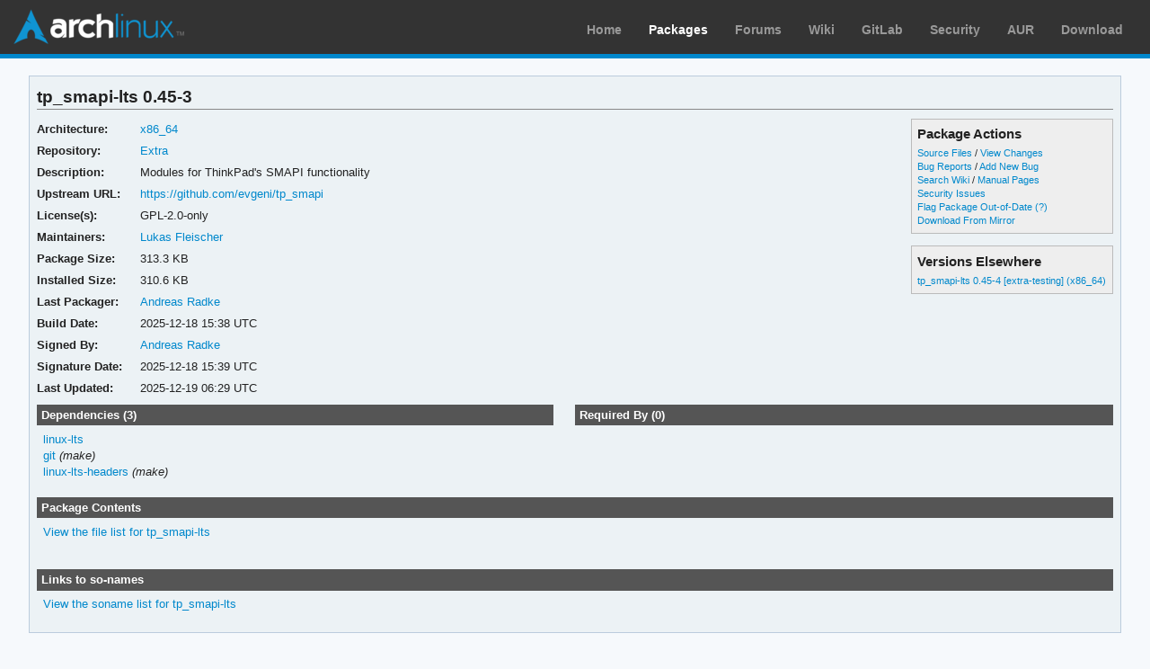

--- FILE ---
content_type: text/html; charset=utf-8
request_url: https://archlinux.org/packages/extra/x86_64/tp_smapi-lts/
body_size: 3670
content:
<!DOCTYPE html>

<html lang="en">
<head>
    <meta charset="utf-8" />
    <meta name="theme-color" content="#08C" />
    <title>Arch Linux - tp_smapi-lts 0.45-3 (x86_64)</title>
    <link rel="stylesheet" type="text/css" href="/static/archweb.css" media="screen" />
    <link rel="icon" type="image/png" href="/static/favicon.png" />
    <link rel="shortcut icon" type="image/png" href="/static/favicon.png" />
    <link rel="apple-touch-icon" href="/static/logos/apple-touch-icon-57x57.png" />
    <link rel="apple-touch-icon" sizes="72x72" href="/static/logos/apple-touch-icon-72x72.png" />
    <link rel="apple-touch-icon" sizes="114x114" href="/static/logos/apple-touch-icon-114x114.png" />
    <link rel="apple-touch-icon" sizes="144x144" href="/static/logos/apple-touch-icon-144x144.png" />
    <link rel="search" type="application/opensearchdescription+xml" href="/opensearch/packages/" title="Arch Linux Packages" />
    
</head>
<body class="">
    <div id="archnavbar" class="anb-packages">
        <div id="archnavbarlogo"><h1><a href="/" title="Return to the main page">Arch Linux</a></h1></div>
        <div id="archnavbarmenu">
            <ul id="archnavbarlist">
                <li id="anb-home"><a href="/" title="Arch news, packages, projects and more">Home</a></li>
                <li id="anb-packages"><a href="/packages/" title="Arch Package Database">Packages</a></li>
                <li id="anb-forums"><a href="https://bbs.archlinux.org/" title="Community forums">Forums</a></li>
                <li id="anb-wiki"><a href="https://wiki.archlinux.org/" title="Community documentation">Wiki</a></li>
                <li id="anb-gitlab"><a href="https://gitlab.archlinux.org/archlinux" title="GitLab">GitLab</a></li>
                <li id="anb-security"><a href="https://security.archlinux.org/" title="Arch Linux Security Tracker">Security</a></li>
                <li id="anb-aur"><a href="https://aur.archlinux.org/" title="Arch Linux User Repository">AUR</a></li>
                <li id="anb-download"><a href="/download/" title="Get Arch Linux">Download</a></li>
            </ul>
        </div>
    </div>
    <div id="content">
        <div id="archdev-navbar">
            
        </div>
        
        


<div id="pkgdetails" class="box">
    <h2>tp_smapi-lts 0.45-3</h2>

    <div id="detailslinks" class="listing">
        <div id="actionlist">
        <h4>Package Actions</h4>
            <ul class="small">
                <li>
                    <a href="https://gitlab.archlinux.org/archlinux/packaging/packages/tp_smapi-lts" title="View source files for tp_smapi-lts">Source Files</a> /
                    <a href="https://gitlab.archlinux.org/archlinux/packaging/packages/tp_smapi-lts/-/commits/main" title="View changes for tp_smapi-lts">View Changes</a>
                </li>
                <li>
                    <a href="https://gitlab.archlinux.org/archlinux/packaging/packages/tp_smapi-lts/-/issues" title="View existing bug tickets for tp_smapi-lts">Bug Reports</a> /
                    <a href="https://gitlab.archlinux.org/archlinux/packaging/packages/tp_smapi-lts/-/issues/new" title="Report new bug for tp_smapi-lts">Add New Bug</a>
                </li>
                <li>
                    <a href="https://wiki.archlinux.org/title/Special:Search?search=tp_smapi-lts" title="Search wiki for tp_smapi-lts">Search Wiki</a> /
                    <a href="https://man.archlinux.org/listing/tp_smapi-lts" title="List manpages in tp_smapi-lts">Manual Pages</a>
                </li>
                <li><a href="https://security.archlinux.org/package/tp_smapi-lts" title="View security issues for tp_smapi-lts">Security Issues</a></li>
        	
                
                <li><a href="flag/" title="Flag tp_smapi-lts as out-of-date">Flag Package Out-of-Date</a>
                <a href="/packages/flaghelp/"
                    title="Get help on package flagging"
                    target="_blank"
                    >(?)</a></li>
                
                <li><a href="download/" rel="nofollow" title="Download tp_smapi-lts from mirror">Download From Mirror</a></li>
            </ul>

            
        </div>

        
        <div id="elsewhere" class="widget">
            <h4>Versions Elsewhere</h4>
            <ul>
                
                <li><a href="/packages/extra-testing/x86_64/tp_smapi-lts/"
                    title="Package details for tp_smapi-lts">tp_smapi-lts 0.45-4 [extra-testing] (x86_64)</a></li>
                
            </ul>
        </div>
        
    </div>

    <div itemscope itemtype="http://schema.org/SoftwareApplication">
    <meta itemprop="name" content="tp_smapi-lts"/>
    <meta itemprop="version" content="0.45-3"/>
    <meta itemprop="softwareVersion" content="0.45-3"/>
    <meta itemprop="fileSize" content="320850"/>
    <meta itemprop="dateCreated" content="2025-12-18"/>
    <meta itemprop="datePublished" content="2025-12-19"/>
    <meta itemprop="operatingSystem" content="Arch Linux"/>
    <div class="itemprop" itemprop="provider" itemscope itemtype="http://schema.org/Person">
        <meta itemprop="name" content="Andreas Radke"/>
    </div>
    <table id="pkginfo">
        <tr>
            <th>Architecture:</th>
            <td><a href="/packages/?arch=x86_64"
                    title="Browse packages for x86_64 architecture">x86_64</a></td>
        </tr><tr>
            <th>Repository:</th>
            <td><a href="/packages/?repo=Extra"
                    title="Browse the Extra repository">Extra</a></td>
        </tr>
        
        
        
        <tr>
            <th>Description:</th>
            <td class="wrap" itemprop="description">Modules for ThinkPad&#x27;s SMAPI functionality</td>
        </tr><tr>
            <th>Upstream URL:</th>
            <td><a itemprop="url" href="https://github.com/evgeni/tp_smapi"
                    title="Visit the website for tp_smapi-lts">https://github.com/evgeni/tp_smapi</a></td>
        </tr><tr>
            <th>License(s):</th>
            <td class="wrap">GPL-2.0-only</td>
        </tr>
        
        
        
        
        
        <tr>
            <th>Maintainers:</th>
            
            <td>
                <a href="/packages/?maintainer=lfleischer"
                    title="View packages maintained by Lukas Fleischer">Lukas Fleischer</a><br/>
                
            </td>
            
        </tr><tr>
            <th>Package Size:</th>
            <td>313.3 KB</td>
        </tr><tr>
            <th>Installed Size:</th>
            <td>310.6 KB</td>
        </tr><tr>
            <th>Last Packager:</th>
            <td>
            <a href="/packages/?packager=andyrtr"
                title="View packages packaged by Andreas Radke">Andreas Radke</a>
            </td>
        </tr><tr>
            <th>Build Date:</th>
            <td>2025-12-18 15:38 UTC</td>
        </tr><tr>
            <th>Signed By:</th>
            <td><a href="https://keyserver.ubuntu.com/pks/lookup?op=vindex&amp;amp;fingerprint=on&amp;amp;exact=on&amp;amp;search=0x94657AB20F2A092B" title="PGP key search for 0x94657AB20F2A092B">Andreas Radke</a></td>
        </tr><tr>
            <th>Signature Date:</th>
            <td>2025-12-18 15:39 UTC</td>
        </tr><tr>
            <th>Last Updated:</th>
            <td>2025-12-19 06:29 UTC</td>
        </tr>
        
        
    </table>
    </div>

    <div id="metadata">
        
        <div id="pkgdeps" class="listing">
            <h3 title="tp_smapi-lts has the following dependencies">
                Dependencies (3)</h3>
            <ul id="pkgdepslist">
                

<li>
<a href="/packages/core/x86_64/linux-lts/" title="View package details for linux-lts">linux-lts</a>






</li>

<li>
<a href="/packages/extra/x86_64/git/" title="View package details for git">git</a>




 <span class="make-dep"> (make)</span>

</li>

<li>
<a href="/packages/core/x86_64/linux-lts-headers/" title="View package details for linux-lts-headers">linux-lts-headers</a>




 <span class="make-dep"> (make)</span>

</li>


            </ul>
        </div>
        
        
        <div id="pkgreqs" class="listing">
            <h3 title="Packages that require tp_smapi-lts">
                Required By (0)</h3>
            
        </div>
        
        <div id="pkgfiles" class="listing">
            <h3 title="Complete list of files contained within this package">
                Package Contents</h3>
            <div id="pkgfilelist">
                <p><a id="filelink" href="files/"
                    title="Click to view the complete file list for tp_smapi-lts">
                    View the file list for tp_smapi-lts</a></p>
            </div>
        </div>
        <div id="sonames" class="listing">
            <h3 title="Complete list of so-names the package links too">
                Links to so-names</h3>
            <div id="pkgsonamelist">
                <p><a id="sonamelink" href="sonames/"
                    title="Click to view the complete soname list for tp_smapi-lts">
                    View the soname list for tp_smapi-lts</a></p>
            </div>
        </div>
    </div>
</div>


        <div id="footer">
            <p>Copyright © 2002-2026 <a href="mailto:jvinet@zeroflux.org"
                title="Contact Judd Vinet">Judd Vinet</a>, <a href="mailto:aaron@archlinux.org"
                title="Contact Aaron Griffin">Aaron Griffin</a> and
                <a href="mailto:anthraxx@archlinux.org" title="Contact Levente Polyák">Levente Polyák</a>.</p>

            <p>The Arch Linux name and logo are recognized
            <a href="https://terms.archlinux.org/docs/trademark-policy/"
                title="Arch Linux Trademark Policy">trademarks</a>. Some rights reserved.</p>

            <p>The registered trademark Linux® is used pursuant to a sublicense from LMI,
            the exclusive licensee of Linus Torvalds, owner of the mark on a world-wide basis.</p>
        </div>
    </div>
    <script type="application/ld+json">
    {
       "@context": "http://schema.org",
       "@type": "WebSite",
       "url": "/",
       "potentialAction": {
         "@type": "SearchAction",
         "target": "/packages/?q={search_term}",
         "query-input": "required name=search_term"
       }
    }
    </script>
    
<script type="text/javascript" nonce="tCK7Q7r2ipamvzG4aXGbYA==">
function ajaxifyFiles() {
    filelink.addEventListener("click", function(event) {
	event.preventDefault();
	fetch(event.target.href + 'json/').then(response => response.json()).then(data => {
		const fragment = document.createDocumentFragment();
		data.files.forEach((value, i) => {
                	const cls = value.match(/\/$/) ? 'd' : 'f';
			const elem = document.createElement('li');
			elem.classList.add(cls);
			elem.textContent = value
			fragment.appendChild(elem);
		});

		const pkgfilelist = document.getElementById("pkgfilelist");
		while(pkgfilelist.firstChild) {
			pkgfilelist.removeChild(pkgfilelist.firstChild);
		}

		const textElem = document.createElement("p");
		textElem.classList.add("message");

            	if (data.pkg_last_update > data.files_last_update) {
			textElem.textContent = "Note: This file list was generated from a previous version of the package; it may be out of date.";
                	pkgfilelist.appendChild(textElem);
		}

            	if (data.files.length > 0) {
			const elem = document.createElement("ul");
			elem.appendChild(fragment);
			pkgfilelist.appendChild(elem);
            	} else if (data.files_last_update === null) {
			textElem.textContent = "No file list available.";
                	pkgfilelist.appendChild(textElem);
		} else {
			textElem.textContent = "Package has no files.";
                	pkgfilelist.appendChild(textElem);
		}
	});
    });
}

function ajaxifySonames() {
    const link = document.getElementById("sonamelink");
    link.addEventListener("click", function(event) {
        event.preventDefault();
        fetch(this.getAttribute('href') + 'json/').then(function(response) {
                return response.json();
        }).then(function(data) {
            const sonamelist = document.getElementById("pkgsonamelist");
            while (sonamelist.firstChild) {
                sonamelist.removeChild(sonamelist.firstChild);
            }
            if (data.length > 0) {
                const fragment = document.createDocumentFragment();
                for (soname of data) {
                    let ul = document.createElement("UL");
                    ul.innerHTML = soname;
                    fragment.appendChild(ul);
                }
                sonamelist.appendChild(fragment);
            } else {
                const p = document.createElement("p");
                p.innerHTML = "Package has no sonames.";
                p.className = "message";
                sonamelist.appendChild(p);
            }
        });
    });
}

function collapseDependsList(list) {
    // Hide everything past a given limit. Don't do anything if we don't have
    // enough items, or the link already exists.
    const limit = 20;
    const elem = document.querySelector(list);
    if (!elem)
	return;

    const linkid = elem.getAttribute('id') + 'link';
    const items = Array.from(elem.querySelectorAll('li')).slice(limit);

    if (items.length <= 1 || document.querySelectorAll('#' + linkid).length > 0) {
        return;
    }

    items.forEach(item => item.style.display = 'none');

    const link = document.createElement("A");
    link.setAttribute('href', '#'); 
    link.id = linkid;
    link.textContent = "Show More…";
    const p = document.createElement("p");
    p.appendChild(link);
    elem.insertAdjacentElement('afterend', p);

    // add link and wire it up to show the hidden items
    document.getElementById(linkid).addEventListener('click', function(event) {
        event.preventDefault();
	Array.from(elem.querySelectorAll('li')).forEach(item => item.style.display = '');
        // remove the full <p/> node from the DOM
	event.target.parentElement.removeChild(event.target);
    });
}

function collapseRelatedTo(elements) {
    const limit = 5;
    Array.from(document.querySelectorAll(elements)).forEach(elem => {
        // Hide everything past a given limit. Don't do anything if we don't
        // have enough items, or the link already exists.
        var items = Array.from(elem.querySelectorAll('span.related')).slice(limit);
        if (items.length <= 1 || elem.querySelectorAll('a.morelink').length > 0) {
            return;
        }
        items.forEach(item => item.style.display = 'none');
        const link = document.createElement("A");
        link.setAttribute("href", "#");
        link.classList.add("morelink");
        link.textContent = "More…";
        elem.appendChild(link);

        // add link and wire it up to show the hidden items
        elem.querySelector('a.morelink').addEventListener('click', function(event) {
            event.preventDefault();
	    Array.from(elem.querySelectorAll('span.related')).forEach(item => item.style.display = '');
	    event.target.parentElement.removeChild(event.target);
        });
    });
}

document.addEventListener("DOMContentLoaded", function() {
        ajaxifyFiles();
        ajaxifySonames();
        collapseDependsList("#pkgdepslist");
        collapseDependsList("#pkgreqslist");
        collapseRelatedTo(".relatedto");
});
</script>

</body>
</html>
